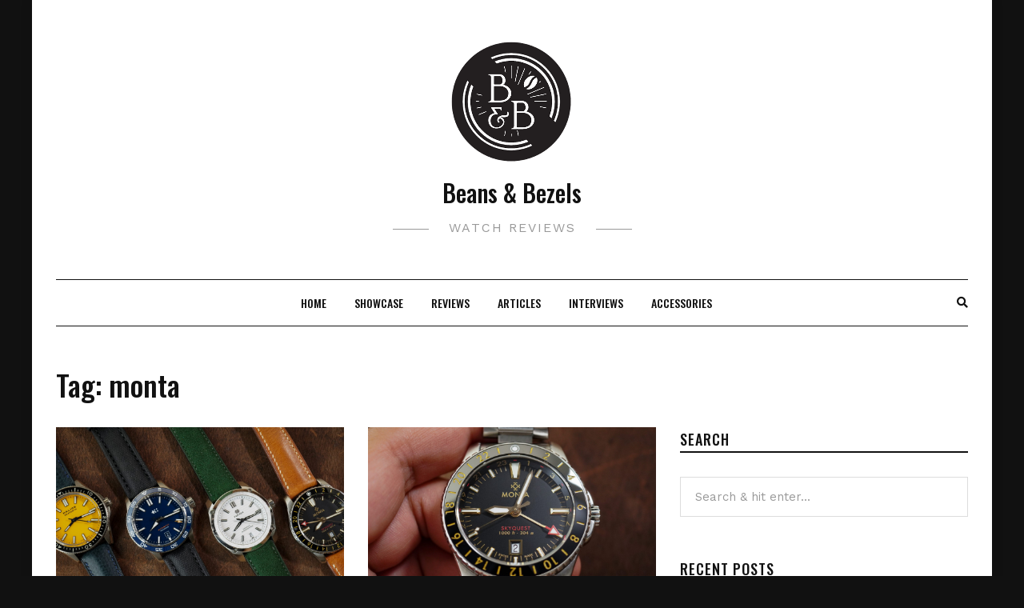

--- FILE ---
content_type: text/html; charset=UTF-8
request_url: https://www.beansandbezels.com/tag/monta/
body_size: 7783
content:
<!DOCTYPE HTML>
<html lang="en-US">
<head>
    <meta charset="UTF-8"/>
    <meta http-equiv="X-UA-Compatible" content="IE=edge"/>
    <meta name="viewport" content="width=device-width, initial-scale=1"/>
	<!-- Global site tag (gtag.js) - Google Analytics -->
	<script async src="https://www.googletagmanager.com/gtag/js?id=G-EZRMGV2ED3"></script>
	<script>
	  window.dataLayer = window.dataLayer || [];
	  function gtag(){dataLayer.push(arguments);}
	  gtag('js', new Date());

	  gtag('config', 'G-EZRMGV2ED3');
	</script>
    <title>monta &#8211; Beans &amp; Bezels</title>
<meta name='robots' content='max-image-preview:large' />
	<style>img:is([sizes="auto" i], [sizes^="auto," i]) { contain-intrinsic-size: 3000px 1500px }</style>
	<link rel='dns-prefetch' href='//fonts.googleapis.com' />
<link rel="alternate" type="application/rss+xml" title="Beans &amp; Bezels &raquo; Feed" href="https://www.beansandbezels.com/feed/" />
<link rel="alternate" type="application/rss+xml" title="Beans &amp; Bezels &raquo; Comments Feed" href="https://www.beansandbezels.com/comments/feed/" />
<link rel="alternate" type="application/rss+xml" title="Beans &amp; Bezels &raquo; monta Tag Feed" href="https://www.beansandbezels.com/tag/monta/feed/" />
<script type="text/javascript">
/* <![CDATA[ */
window._wpemojiSettings = {"baseUrl":"https:\/\/s.w.org\/images\/core\/emoji\/16.0.1\/72x72\/","ext":".png","svgUrl":"https:\/\/s.w.org\/images\/core\/emoji\/16.0.1\/svg\/","svgExt":".svg","source":{"concatemoji":"https:\/\/www.beansandbezels.com\/wp-includes\/js\/wp-emoji-release.min.js?ver=6.8.3"}};
/*! This file is auto-generated */
!function(s,n){var o,i,e;function c(e){try{var t={supportTests:e,timestamp:(new Date).valueOf()};sessionStorage.setItem(o,JSON.stringify(t))}catch(e){}}function p(e,t,n){e.clearRect(0,0,e.canvas.width,e.canvas.height),e.fillText(t,0,0);var t=new Uint32Array(e.getImageData(0,0,e.canvas.width,e.canvas.height).data),a=(e.clearRect(0,0,e.canvas.width,e.canvas.height),e.fillText(n,0,0),new Uint32Array(e.getImageData(0,0,e.canvas.width,e.canvas.height).data));return t.every(function(e,t){return e===a[t]})}function u(e,t){e.clearRect(0,0,e.canvas.width,e.canvas.height),e.fillText(t,0,0);for(var n=e.getImageData(16,16,1,1),a=0;a<n.data.length;a++)if(0!==n.data[a])return!1;return!0}function f(e,t,n,a){switch(t){case"flag":return n(e,"\ud83c\udff3\ufe0f\u200d\u26a7\ufe0f","\ud83c\udff3\ufe0f\u200b\u26a7\ufe0f")?!1:!n(e,"\ud83c\udde8\ud83c\uddf6","\ud83c\udde8\u200b\ud83c\uddf6")&&!n(e,"\ud83c\udff4\udb40\udc67\udb40\udc62\udb40\udc65\udb40\udc6e\udb40\udc67\udb40\udc7f","\ud83c\udff4\u200b\udb40\udc67\u200b\udb40\udc62\u200b\udb40\udc65\u200b\udb40\udc6e\u200b\udb40\udc67\u200b\udb40\udc7f");case"emoji":return!a(e,"\ud83e\udedf")}return!1}function g(e,t,n,a){var r="undefined"!=typeof WorkerGlobalScope&&self instanceof WorkerGlobalScope?new OffscreenCanvas(300,150):s.createElement("canvas"),o=r.getContext("2d",{willReadFrequently:!0}),i=(o.textBaseline="top",o.font="600 32px Arial",{});return e.forEach(function(e){i[e]=t(o,e,n,a)}),i}function t(e){var t=s.createElement("script");t.src=e,t.defer=!0,s.head.appendChild(t)}"undefined"!=typeof Promise&&(o="wpEmojiSettingsSupports",i=["flag","emoji"],n.supports={everything:!0,everythingExceptFlag:!0},e=new Promise(function(e){s.addEventListener("DOMContentLoaded",e,{once:!0})}),new Promise(function(t){var n=function(){try{var e=JSON.parse(sessionStorage.getItem(o));if("object"==typeof e&&"number"==typeof e.timestamp&&(new Date).valueOf()<e.timestamp+604800&&"object"==typeof e.supportTests)return e.supportTests}catch(e){}return null}();if(!n){if("undefined"!=typeof Worker&&"undefined"!=typeof OffscreenCanvas&&"undefined"!=typeof URL&&URL.createObjectURL&&"undefined"!=typeof Blob)try{var e="postMessage("+g.toString()+"("+[JSON.stringify(i),f.toString(),p.toString(),u.toString()].join(",")+"));",a=new Blob([e],{type:"text/javascript"}),r=new Worker(URL.createObjectURL(a),{name:"wpTestEmojiSupports"});return void(r.onmessage=function(e){c(n=e.data),r.terminate(),t(n)})}catch(e){}c(n=g(i,f,p,u))}t(n)}).then(function(e){for(var t in e)n.supports[t]=e[t],n.supports.everything=n.supports.everything&&n.supports[t],"flag"!==t&&(n.supports.everythingExceptFlag=n.supports.everythingExceptFlag&&n.supports[t]);n.supports.everythingExceptFlag=n.supports.everythingExceptFlag&&!n.supports.flag,n.DOMReady=!1,n.readyCallback=function(){n.DOMReady=!0}}).then(function(){return e}).then(function(){var e;n.supports.everything||(n.readyCallback(),(e=n.source||{}).concatemoji?t(e.concatemoji):e.wpemoji&&e.twemoji&&(t(e.twemoji),t(e.wpemoji)))}))}((window,document),window._wpemojiSettings);
/* ]]> */
</script>
<style id='wp-emoji-styles-inline-css' type='text/css'>

	img.wp-smiley, img.emoji {
		display: inline !important;
		border: none !important;
		box-shadow: none !important;
		height: 1em !important;
		width: 1em !important;
		margin: 0 0.07em !important;
		vertical-align: -0.1em !important;
		background: none !important;
		padding: 0 !important;
	}
</style>
<link rel='stylesheet' id='wp-block-library-css' href='https://www.beansandbezels.com/wp-includes/css/dist/block-library/style.min.css?ver=6.8.3' type='text/css' media='all' />
<style id='classic-theme-styles-inline-css' type='text/css'>
/*! This file is auto-generated */
.wp-block-button__link{color:#fff;background-color:#32373c;border-radius:9999px;box-shadow:none;text-decoration:none;padding:calc(.667em + 2px) calc(1.333em + 2px);font-size:1.125em}.wp-block-file__button{background:#32373c;color:#fff;text-decoration:none}
</style>
<style id='global-styles-inline-css' type='text/css'>
:root{--wp--preset--aspect-ratio--square: 1;--wp--preset--aspect-ratio--4-3: 4/3;--wp--preset--aspect-ratio--3-4: 3/4;--wp--preset--aspect-ratio--3-2: 3/2;--wp--preset--aspect-ratio--2-3: 2/3;--wp--preset--aspect-ratio--16-9: 16/9;--wp--preset--aspect-ratio--9-16: 9/16;--wp--preset--color--black: #000000;--wp--preset--color--cyan-bluish-gray: #abb8c3;--wp--preset--color--white: #ffffff;--wp--preset--color--pale-pink: #f78da7;--wp--preset--color--vivid-red: #cf2e2e;--wp--preset--color--luminous-vivid-orange: #ff6900;--wp--preset--color--luminous-vivid-amber: #fcb900;--wp--preset--color--light-green-cyan: #7bdcb5;--wp--preset--color--vivid-green-cyan: #00d084;--wp--preset--color--pale-cyan-blue: #8ed1fc;--wp--preset--color--vivid-cyan-blue: #0693e3;--wp--preset--color--vivid-purple: #9b51e0;--wp--preset--gradient--vivid-cyan-blue-to-vivid-purple: linear-gradient(135deg,rgba(6,147,227,1) 0%,rgb(155,81,224) 100%);--wp--preset--gradient--light-green-cyan-to-vivid-green-cyan: linear-gradient(135deg,rgb(122,220,180) 0%,rgb(0,208,130) 100%);--wp--preset--gradient--luminous-vivid-amber-to-luminous-vivid-orange: linear-gradient(135deg,rgba(252,185,0,1) 0%,rgba(255,105,0,1) 100%);--wp--preset--gradient--luminous-vivid-orange-to-vivid-red: linear-gradient(135deg,rgba(255,105,0,1) 0%,rgb(207,46,46) 100%);--wp--preset--gradient--very-light-gray-to-cyan-bluish-gray: linear-gradient(135deg,rgb(238,238,238) 0%,rgb(169,184,195) 100%);--wp--preset--gradient--cool-to-warm-spectrum: linear-gradient(135deg,rgb(74,234,220) 0%,rgb(151,120,209) 20%,rgb(207,42,186) 40%,rgb(238,44,130) 60%,rgb(251,105,98) 80%,rgb(254,248,76) 100%);--wp--preset--gradient--blush-light-purple: linear-gradient(135deg,rgb(255,206,236) 0%,rgb(152,150,240) 100%);--wp--preset--gradient--blush-bordeaux: linear-gradient(135deg,rgb(254,205,165) 0%,rgb(254,45,45) 50%,rgb(107,0,62) 100%);--wp--preset--gradient--luminous-dusk: linear-gradient(135deg,rgb(255,203,112) 0%,rgb(199,81,192) 50%,rgb(65,88,208) 100%);--wp--preset--gradient--pale-ocean: linear-gradient(135deg,rgb(255,245,203) 0%,rgb(182,227,212) 50%,rgb(51,167,181) 100%);--wp--preset--gradient--electric-grass: linear-gradient(135deg,rgb(202,248,128) 0%,rgb(113,206,126) 100%);--wp--preset--gradient--midnight: linear-gradient(135deg,rgb(2,3,129) 0%,rgb(40,116,252) 100%);--wp--preset--font-size--small: 13px;--wp--preset--font-size--medium: 20px;--wp--preset--font-size--large: 36px;--wp--preset--font-size--x-large: 42px;--wp--preset--spacing--20: 0.44rem;--wp--preset--spacing--30: 0.67rem;--wp--preset--spacing--40: 1rem;--wp--preset--spacing--50: 1.5rem;--wp--preset--spacing--60: 2.25rem;--wp--preset--spacing--70: 3.38rem;--wp--preset--spacing--80: 5.06rem;--wp--preset--shadow--natural: 6px 6px 9px rgba(0, 0, 0, 0.2);--wp--preset--shadow--deep: 12px 12px 50px rgba(0, 0, 0, 0.4);--wp--preset--shadow--sharp: 6px 6px 0px rgba(0, 0, 0, 0.2);--wp--preset--shadow--outlined: 6px 6px 0px -3px rgba(255, 255, 255, 1), 6px 6px rgba(0, 0, 0, 1);--wp--preset--shadow--crisp: 6px 6px 0px rgba(0, 0, 0, 1);}:where(.is-layout-flex){gap: 0.5em;}:where(.is-layout-grid){gap: 0.5em;}body .is-layout-flex{display: flex;}.is-layout-flex{flex-wrap: wrap;align-items: center;}.is-layout-flex > :is(*, div){margin: 0;}body .is-layout-grid{display: grid;}.is-layout-grid > :is(*, div){margin: 0;}:where(.wp-block-columns.is-layout-flex){gap: 2em;}:where(.wp-block-columns.is-layout-grid){gap: 2em;}:where(.wp-block-post-template.is-layout-flex){gap: 1.25em;}:where(.wp-block-post-template.is-layout-grid){gap: 1.25em;}.has-black-color{color: var(--wp--preset--color--black) !important;}.has-cyan-bluish-gray-color{color: var(--wp--preset--color--cyan-bluish-gray) !important;}.has-white-color{color: var(--wp--preset--color--white) !important;}.has-pale-pink-color{color: var(--wp--preset--color--pale-pink) !important;}.has-vivid-red-color{color: var(--wp--preset--color--vivid-red) !important;}.has-luminous-vivid-orange-color{color: var(--wp--preset--color--luminous-vivid-orange) !important;}.has-luminous-vivid-amber-color{color: var(--wp--preset--color--luminous-vivid-amber) !important;}.has-light-green-cyan-color{color: var(--wp--preset--color--light-green-cyan) !important;}.has-vivid-green-cyan-color{color: var(--wp--preset--color--vivid-green-cyan) !important;}.has-pale-cyan-blue-color{color: var(--wp--preset--color--pale-cyan-blue) !important;}.has-vivid-cyan-blue-color{color: var(--wp--preset--color--vivid-cyan-blue) !important;}.has-vivid-purple-color{color: var(--wp--preset--color--vivid-purple) !important;}.has-black-background-color{background-color: var(--wp--preset--color--black) !important;}.has-cyan-bluish-gray-background-color{background-color: var(--wp--preset--color--cyan-bluish-gray) !important;}.has-white-background-color{background-color: var(--wp--preset--color--white) !important;}.has-pale-pink-background-color{background-color: var(--wp--preset--color--pale-pink) !important;}.has-vivid-red-background-color{background-color: var(--wp--preset--color--vivid-red) !important;}.has-luminous-vivid-orange-background-color{background-color: var(--wp--preset--color--luminous-vivid-orange) !important;}.has-luminous-vivid-amber-background-color{background-color: var(--wp--preset--color--luminous-vivid-amber) !important;}.has-light-green-cyan-background-color{background-color: var(--wp--preset--color--light-green-cyan) !important;}.has-vivid-green-cyan-background-color{background-color: var(--wp--preset--color--vivid-green-cyan) !important;}.has-pale-cyan-blue-background-color{background-color: var(--wp--preset--color--pale-cyan-blue) !important;}.has-vivid-cyan-blue-background-color{background-color: var(--wp--preset--color--vivid-cyan-blue) !important;}.has-vivid-purple-background-color{background-color: var(--wp--preset--color--vivid-purple) !important;}.has-black-border-color{border-color: var(--wp--preset--color--black) !important;}.has-cyan-bluish-gray-border-color{border-color: var(--wp--preset--color--cyan-bluish-gray) !important;}.has-white-border-color{border-color: var(--wp--preset--color--white) !important;}.has-pale-pink-border-color{border-color: var(--wp--preset--color--pale-pink) !important;}.has-vivid-red-border-color{border-color: var(--wp--preset--color--vivid-red) !important;}.has-luminous-vivid-orange-border-color{border-color: var(--wp--preset--color--luminous-vivid-orange) !important;}.has-luminous-vivid-amber-border-color{border-color: var(--wp--preset--color--luminous-vivid-amber) !important;}.has-light-green-cyan-border-color{border-color: var(--wp--preset--color--light-green-cyan) !important;}.has-vivid-green-cyan-border-color{border-color: var(--wp--preset--color--vivid-green-cyan) !important;}.has-pale-cyan-blue-border-color{border-color: var(--wp--preset--color--pale-cyan-blue) !important;}.has-vivid-cyan-blue-border-color{border-color: var(--wp--preset--color--vivid-cyan-blue) !important;}.has-vivid-purple-border-color{border-color: var(--wp--preset--color--vivid-purple) !important;}.has-vivid-cyan-blue-to-vivid-purple-gradient-background{background: var(--wp--preset--gradient--vivid-cyan-blue-to-vivid-purple) !important;}.has-light-green-cyan-to-vivid-green-cyan-gradient-background{background: var(--wp--preset--gradient--light-green-cyan-to-vivid-green-cyan) !important;}.has-luminous-vivid-amber-to-luminous-vivid-orange-gradient-background{background: var(--wp--preset--gradient--luminous-vivid-amber-to-luminous-vivid-orange) !important;}.has-luminous-vivid-orange-to-vivid-red-gradient-background{background: var(--wp--preset--gradient--luminous-vivid-orange-to-vivid-red) !important;}.has-very-light-gray-to-cyan-bluish-gray-gradient-background{background: var(--wp--preset--gradient--very-light-gray-to-cyan-bluish-gray) !important;}.has-cool-to-warm-spectrum-gradient-background{background: var(--wp--preset--gradient--cool-to-warm-spectrum) !important;}.has-blush-light-purple-gradient-background{background: var(--wp--preset--gradient--blush-light-purple) !important;}.has-blush-bordeaux-gradient-background{background: var(--wp--preset--gradient--blush-bordeaux) !important;}.has-luminous-dusk-gradient-background{background: var(--wp--preset--gradient--luminous-dusk) !important;}.has-pale-ocean-gradient-background{background: var(--wp--preset--gradient--pale-ocean) !important;}.has-electric-grass-gradient-background{background: var(--wp--preset--gradient--electric-grass) !important;}.has-midnight-gradient-background{background: var(--wp--preset--gradient--midnight) !important;}.has-small-font-size{font-size: var(--wp--preset--font-size--small) !important;}.has-medium-font-size{font-size: var(--wp--preset--font-size--medium) !important;}.has-large-font-size{font-size: var(--wp--preset--font-size--large) !important;}.has-x-large-font-size{font-size: var(--wp--preset--font-size--x-large) !important;}
:where(.wp-block-post-template.is-layout-flex){gap: 1.25em;}:where(.wp-block-post-template.is-layout-grid){gap: 1.25em;}
:where(.wp-block-columns.is-layout-flex){gap: 2em;}:where(.wp-block-columns.is-layout-grid){gap: 2em;}
:root :where(.wp-block-pullquote){font-size: 1.5em;line-height: 1.6;}
</style>
<link rel='stylesheet' id='dosislite-googlefonts-css' href='https://fonts.googleapis.com/css?family=Oswald%3A400%2C500%7CWork+Sans%3A400&#038;subset=latin%2Clatin-ext' type='text/css' media='all' />
<link rel='stylesheet' id='bootstrap-css' href='https://www.beansandbezels.com/wp-content/themes/dosislite/libs/bootstrap/bootstrap.min.css?ver=6.8.3' type='text/css' media='all' />
<link rel='stylesheet' id='font-awesome-css' href='https://www.beansandbezels.com/wp-content/themes/dosislite/libs/font-awesome/css/all.min.css?ver=6.8.3' type='text/css' media='all' />
<link rel='stylesheet' id='chosen-css' href='https://www.beansandbezels.com/wp-content/themes/dosislite/libs/chosen/chosen.css?ver=6.8.3' type='text/css' media='all' />
<link rel='stylesheet' id='owl-carousel-css' href='https://www.beansandbezels.com/wp-content/themes/dosislite/libs/owl/owl.carousel.min.css?ver=6.8.3' type='text/css' media='all' />
<link rel='stylesheet' id='dosislite-style-css' href='https://www.beansandbezels.com/wp-content/themes/dosislite/style.css?ver=6.8.3' type='text/css' media='all' />
<style id='dosislite-style-inline-css' type='text/css'>

            a, .sticky .post-title:before,.screen-reader-text:focus,
            .post-title a:hover, .wp-block-archives li a:hover, 
            .wp-block-categories li a:hover, .dosislite-main-menu li a:hover,
            .item-post-feature .post-cats a:hover,.widget ul li a:hover,
            .dosislite-social a:hover{
                color: #1e73be;
            }

            .dosislite-button, button, .button, input[type='submit'],
            .chosen-container .chosen-results li.highlighted,
            .dosislite-pagination .nav-links .page-numbers:hover,
            .dosislite-pagination .nav-links .page-numbers.current,
            .tagcloud a:hover,
            .post-cats a{
                background-color: #1e73be;
            }

            .blog-grid .date-post:after,
            .tagcloud a:hover{
                border-color: #1e73be;
            }
        
</style>
<script type="text/javascript" src="https://www.beansandbezels.com/wp-includes/js/jquery/jquery.min.js?ver=3.7.1" id="jquery-core-js"></script>
<script type="text/javascript" src="https://www.beansandbezels.com/wp-includes/js/jquery/jquery-migrate.min.js?ver=3.4.1" id="jquery-migrate-js"></script>
<link rel="https://api.w.org/" href="https://www.beansandbezels.com/wp-json/" /><link rel="alternate" title="JSON" type="application/json" href="https://www.beansandbezels.com/wp-json/wp/v2/tags/1593" /><link rel="EditURI" type="application/rsd+xml" title="RSD" href="https://www.beansandbezels.com/xmlrpc.php?rsd" />
<meta name="generator" content="WordPress 6.8.3" />
<style type="text/css" id="custom-background-css">
body.custom-background { background-color: #111111; }
</style>
	<link rel="icon" href="https://www.beansandbezels.com/wp-content/uploads/2020/05/cropped-BB-032-1-32x32.png" sizes="32x32" />
<link rel="icon" href="https://www.beansandbezels.com/wp-content/uploads/2020/05/cropped-BB-032-1-192x192.png" sizes="192x192" />
<link rel="apple-touch-icon" href="https://www.beansandbezels.com/wp-content/uploads/2020/05/cropped-BB-032-1-180x180.png" />
<meta name="msapplication-TileImage" content="https://www.beansandbezels.com/wp-content/uploads/2020/05/cropped-BB-032-1-270x270.png" />
</head>
<body class="archive tag tag-monta tag-1593 custom-background wp-custom-logo wp-theme-dosislite">
        <a class="skip-link screen-reader-text" href="#content">
    Skip to content</a>
    <div class="body-overlay"></div>
        <div class="dosislite-menu-touch">
        <div class="logo-navbar">
                <a class="logo-img" href="https://www.beansandbezels.com/"><img src="https://www.beansandbezels.com/wp-content/uploads/2020/05/cropped-BB-0322-1-1.png" alt="Beans &amp; Bezels"></a>

        <h2 class="site-title"><a href="https://www.beansandbezels.com/">Beans &amp; Bezels </a></h2>
    
    <span class="tagline">Watch Reviews</span>
        </div>
        <div class="main-menu-vertical">
            <ul id="menu-basic" class="dosislite-main-menu"><li id="menu-item-300" class="menu-item menu-item-type-custom menu-item-object-custom menu-item-home menu-item-300"><a href="https://www.beansandbezels.com">Home</a></li>
<li id="menu-item-8114" class="menu-item menu-item-type-taxonomy menu-item-object-category menu-item-8114"><a href="https://www.beansandbezels.com/category/showcase/">Showcase</a></li>
<li id="menu-item-206" class="menu-item menu-item-type-taxonomy menu-item-object-category menu-item-206"><a href="https://www.beansandbezels.com/category/reviews/">Reviews</a></li>
<li id="menu-item-207" class="menu-item menu-item-type-taxonomy menu-item-object-category menu-item-207"><a href="https://www.beansandbezels.com/category/articles/">Articles</a></li>
<li id="menu-item-486" class="menu-item menu-item-type-taxonomy menu-item-object-category menu-item-486"><a href="https://www.beansandbezels.com/category/interviews/">Interviews</a></li>
<li id="menu-item-2801" class="menu-item menu-item-type-taxonomy menu-item-object-category menu-item-2801"><a href="https://www.beansandbezels.com/category/accessories/">Accessories</a></li>
</ul>        </div>
    </div>
    <div class="main-wrapper-boxed">
        <header id="dosislite-header" class="header">
            <div class="container">
                <div class="dosislite-logo">
                        <a class="logo-img" href="https://www.beansandbezels.com/"><img src="https://www.beansandbezels.com/wp-content/uploads/2020/05/cropped-BB-0322-1-1.png" alt="Beans &amp; Bezels"></a>

        <h2 class="site-title"><a href="https://www.beansandbezels.com/">Beans &amp; Bezels </a></h2>
    
    <span class="tagline">Watch Reviews</span>
                </div>
                                <div class="header-content no_has_navbar"> 
                    <div class="navbar-col navbar-center">                        
                        <a href="javascript:void(0)" class="navbar-touch">
                            <div class="navbar-toggle">
                                <span></span>
                            </div>
                        </a>
                    </div>
                    <div class="navbar-main">
                        <div id="nav-wrapper" class="nav-main main-menu-horizontal">
                            <ul id="menu-basic-1" class="dosislite-main-menu"><li class="menu-item menu-item-type-custom menu-item-object-custom menu-item-home menu-item-300"><a href="https://www.beansandbezels.com">Home</a></li>
<li class="menu-item menu-item-type-taxonomy menu-item-object-category menu-item-8114"><a href="https://www.beansandbezels.com/category/showcase/">Showcase</a></li>
<li class="menu-item menu-item-type-taxonomy menu-item-object-category menu-item-206"><a href="https://www.beansandbezels.com/category/reviews/">Reviews</a></li>
<li class="menu-item menu-item-type-taxonomy menu-item-object-category menu-item-207"><a href="https://www.beansandbezels.com/category/articles/">Articles</a></li>
<li class="menu-item menu-item-type-taxonomy menu-item-object-category menu-item-486"><a href="https://www.beansandbezels.com/category/interviews/">Interviews</a></li>
<li class="menu-item menu-item-type-taxonomy menu-item-object-category menu-item-2801"><a href="https://www.beansandbezels.com/category/accessories/">Accessories</a></li>
</ul>                        </div>
                    </div>
                    <div class="navbar-col navbar-end">
                        <a href="javascript:void(0)" class="menu-touch nav-right d-lg-none">
                            <div class="navbar-toggle">
                                <span></span>
                                <span></span>
                                <span></span>
                            </div>
                        </a>
                        <a class="navbar-search" href="javascript:void(0)"><i class="fas fa-search"></i></a>
                        <div class="nav-search-hear">
                            <form role="search" method="get" class="searchform" action="https://www.beansandbezels.com/">
	<input type="text" class="text" placeholder="Search &amp; hit enter..." name="s" />
</form>                            <a href="javascript:void(0)" class="close-search"><i class="fas fa-times"></i></a>
                        </div>
                    </div>
                </div>
            </div>
        </header>
        <div id="content" class="dosislite-primary">
    <div class="main-contaier">
    <div class="container">
        <div class="archive-box main-blog">
            <h1>Tag: <span>monta</span></h1>        </div>    
        <div class="row wrapper-main-content">
            <div class="has-sidebar col-md-12 col-lg-8">
            <div class="dosislite-blog blog-grid blog-2cols-grid">
        <div class="row">
                                <div class="col-md-6 post-9657 post type-post status-publish format-standard has-post-thumbnail hentry category-showcase tag-bahama-yellow tag-beans tag-beans-and-bezels tag-best-watches-under-2000 tag-bezels tag-brand tag-c60-pro-300 tag-christopher-ward tag-christopher-ward-c60-pro-300 tag-comparison tag-essence tag-formex tag-formex-essence tag-halios tag-halios-seaforth tag-micro tag-microbrand tag-monta tag-monta-skyquest tag-seaforth tag-skyquest-gmt tag-titanium tag-under-2000">
                <div class="post-format">
                                        <a href="https://www.beansandbezels.com/showcase/monta-formex-christopher-ward-halios/" style="background-image: url('https://www.beansandbezels.com/wp-content/uploads/2023/03/monta_formex_christopher_ward_halios_watches_compared_08_2023__6_58_34_PM-scaled.jpg');"></a>
                </div>
                <div class="post-info">
                    <div class="post-cats"><a href="https://www.beansandbezels.com/category/showcase/" rel="category tag">Showcase</a></div>
                    <h3 class="post-title"><a href="https://www.beansandbezels.com/showcase/monta-formex-christopher-ward-halios/" rel="bookmark">Monta, Formex, Christopher Ward &#038; Halios &#8211; Impressive watches under $2000</a></h3>
                    <div class="post-meta">
	<div class="ath-post">
		<span>by</span> B&#38;B	</div>
	<!---
    <div class="comment-number">
    	No Comments    </div>
    --->
</div>                    <div class="post-excerpt">These are some of the most impressive brands and watches under $2000.</div>
                </div>        
            </div>
                                <div class="col-md-6 post-9659 post type-post status-publish format-standard has-post-thumbnail hentry category-showcase tag-alternative tag-beans tag-bezels tag-brand tag-gilt tag-gmt tag-gmt-watch tag-micro tag-microbrand tag-monta tag-monta-skyquest tag-monta-watches tag-rolex-gmt-master-ii tag-skyquest tag-swiss-made tag-v1 tag-version-1-0 tag-watch tag-watches">
                <div class="post-format">
                                        <a href="https://www.beansandbezels.com/showcase/monta-skyquest-gmt/" style="background-image: url('https://www.beansandbezels.com/wp-content/uploads/2023/03/monta_skyquest_gmt_watch_09_2023__2_45_48_PM-scaled.jpg');"></a>
                </div>
                <div class="post-info">
                    <div class="post-cats"><a href="https://www.beansandbezels.com/category/showcase/" rel="category tag">Showcase</a></div>
                    <h3 class="post-title"><a href="https://www.beansandbezels.com/showcase/monta-skyquest-gmt/" rel="bookmark">Monta Skyquest GMT</a></h3>
                    <div class="post-meta">
	<div class="ath-post">
		<span>by</span> B&#38;B	</div>
	<!---
    <div class="comment-number">
    	No Comments    </div>
    --->
</div>                    <div class="post-excerpt">Is this the Rolex GMT Master II of microbrand watches?</div>
                </div>        
            </div>
            </div>
    </div>
            </div>
                        <div class="col-md-12 col-lg-4">
                <aside id="sidebar" class="sidebar">
                    <div id="search-2" class="widget widget_search"><h4 class="widget-title">SEARCH</h4><form role="search" method="get" class="searchform" action="https://www.beansandbezels.com/">
	<input type="text" class="text" placeholder="Search &amp; hit enter..." name="s" />
</form></div>
		<div id="recent-posts-2" class="widget widget_recent_entries">
		<h4 class="widget-title">Recent Posts</h4>
		<ul>
											<li>
					<a href="https://www.beansandbezels.com/reviews/jaeger-lecoultre-e870-polaris-ii-memovox/">Jaeger-LeCoultre E870 Polaris II Memovox</a>
									</li>
											<li>
					<a href="https://www.beansandbezels.com/reviews/lorier-olympia-sii-contrasto/">Lorier Olympia SII &#8216;Contrasto&#8217;</a>
									</li>
											<li>
					<a href="https://www.beansandbezels.com/reviews/fears-x-studio-underdog-manhattan/">Fears x Studio Underdog Manhattan</a>
									</li>
											<li>
					<a href="https://www.beansandbezels.com/reviews/ming-3711-odyssey/">MING 37.11 Odyssey</a>
									</li>
											<li>
					<a href="https://www.beansandbezels.com/reviews/christopher-ward-c63-extreme-gmt/">Christopher Ward C63 Extreme GMT</a>
									</li>
											<li>
					<a href="https://www.beansandbezels.com/reviews/artem-barenia-leather-straps/">Artem Barenia Leather Straps</a>
									</li>
											<li>
					<a href="https://www.beansandbezels.com/reviews/holthinrichs-signature-ornament/">Holthinrichs Signature Ornament</a>
									</li>
											<li>
					<a href="https://www.beansandbezels.com/reviews/hz-03-blue-marble/">HZ Watches &#8211; HZ.03 Blue Marble</a>
									</li>
											<li>
					<a href="https://www.beansandbezels.com/reviews/ming-20-01-series-5/">MING 20.01 Series 5</a>
									</li>
											<li>
					<a href="https://www.beansandbezels.com/reviews/baltic-aquascaphe-mk2-grey/">Baltic Aquascaphe MK2 &#8211; Grey</a>
									</li>
											<li>
					<a href="https://www.beansandbezels.com/showcase/timex-x-hodinkee-waterbury-l-e/">Timex x Hodinkee Waterbury L.E</a>
									</li>
											<li>
					<a href="https://www.beansandbezels.com/showcase/cwc-royal-navy-300-beans-bezels-watch/">CWC Royal Navy 300 &#8220;Beans &amp; Bezels&#8221;</a>
									</li>
											<li>
					<a href="https://www.beansandbezels.com/reviews/patek-philippe-5230g-world-timer/">Patek Philippe 5230G World Timer</a>
									</li>
											<li>
					<a href="https://www.beansandbezels.com/reviews/sartory-billard-sb04-horophile-final-edition/">Sartory Billard SB04 Horophile Final Edition</a>
									</li>
											<li>
					<a href="https://www.beansandbezels.com/reviews/q-timex-1982-ana-digi-reissue/">Q Timex 1982 Ana-Digi Reissue</a>
									</li>
											<li>
					<a href="https://www.beansandbezels.com/reviews/armin-strom-gravity-equal-force-ultimate-sapphire/">Armin Strom Gravity Equal Force Ultimate Sapphire</a>
									</li>
											<li>
					<a href="https://www.beansandbezels.com/reviews/atelier-wen-ancestra-jiao/">Atelier Wen Ancestra Jiao</a>
									</li>
											<li>
					<a href="https://www.beansandbezels.com/reviews/selten-x-watchho-co-jui/">Selten x WatchHo &amp; Co. Jui</a>
									</li>
											<li>
					<a href="https://www.beansandbezels.com/reviews/vitreum-fh01-arctic-blue/">Vitreum FH01 Arctic Blue</a>
									</li>
											<li>
					<a href="https://www.beansandbezels.com/reviews/halios-seaforth-iv-titanium-gen-2/">Halios Seaforth IV Titanium Gen 2</a>
									</li>
					</ul>

		</div>                </aside>
            </div>
                    </div>
    </div>
</div>
    </div><!-- #dosislite-primary -->
    <footer id="dosislite-footer">
               
        <div class="main-footer">
            <div class="container">
                <div class="logo-footer">
                                        <h2 class="text-logo">Beans &amp; Bezels</h2>
                                        <span class="tagline">Watch Reviews</span>
                </div>
                <div class="copyright">
                    A collection of watch related thoughts and photographs, with the occasional peek into the world of specialty coffee.                </div>
                <div class="footer-social dosislite-social">
                                                                                                     
                                    </div>
            </div>
        </div>
    </footer>
</div>
    <script type="speculationrules">
{"prefetch":[{"source":"document","where":{"and":[{"href_matches":"\/*"},{"not":{"href_matches":["\/wp-*.php","\/wp-admin\/*","\/wp-content\/uploads\/*","\/wp-content\/*","\/wp-content\/plugins\/*","\/wp-content\/themes\/dosislite\/*","\/*\\?(.+)"]}},{"not":{"selector_matches":"a[rel~=\"nofollow\"]"}},{"not":{"selector_matches":".no-prefetch, .no-prefetch a"}}]},"eagerness":"conservative"}]}
</script>
<script type="text/javascript" src="https://www.beansandbezels.com/wp-content/themes/dosislite/libs/fitvids/fitvids.js?ver=6.8.3" id="fitvids-js"></script>
<script type="text/javascript" src="https://www.beansandbezels.com/wp-content/themes/dosislite/libs/owl/owl.carousel.min.js?ver=6.8.3" id="owl-carousel-js"></script>
<script type="text/javascript" src="https://www.beansandbezels.com/wp-content/themes/dosislite/libs/chosen/chosen.js?ver=6.8.3" id="chosen-js"></script>
<script type="text/javascript" src="https://www.beansandbezels.com/wp-includes/js/imagesloaded.min.js?ver=5.0.0" id="imagesloaded-js"></script>
<script type="text/javascript" src="https://www.beansandbezels.com/wp-content/themes/dosislite/assets/js/dosislite-scripts.js?ver=6.8.3" id="dosislite-scripts-js"></script>
	<script>
	/(trident|msie)/i.test(navigator.userAgent)&&document.getElementById&&window.addEventListener&&window.addEventListener("hashchange",function(){var t,e=location.hash.substring(1);/^[A-z0-9_-]+$/.test(e)&&(t=document.getElementById(e))&&(/^(?:a|select|input|button|textarea)$/i.test(t.tagName)||(t.tabIndex=-1),t.focus())},!1);
	</script>
	</body>
</html>